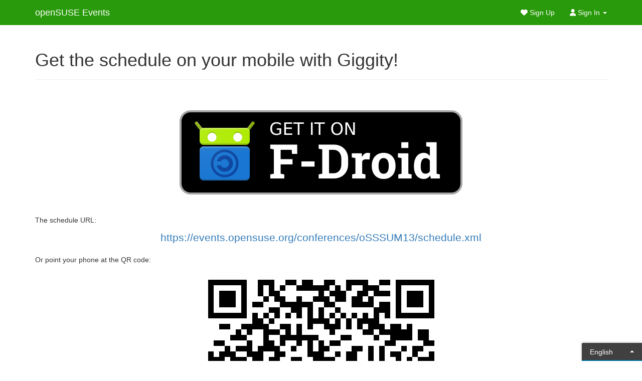

--- FILE ---
content_type: text/html; charset=utf-8
request_url: https://events.opensuse.org/conferences/oSSSUM13/schedule/app
body_size: 5283
content:
<html xmlns='http://www.w3.org/1999/html'>
<head>
<meta charset='utf-8'>
<meta content='width=device-width, initial-scale=1, maximum-scale=1' name='viewport'>
<title>openSUSE Events</title>
<meta content='' name='description'>
<meta content='' name='author'>
<link rel="stylesheet" href="/assets/application-8ef319ca33243db8e6c9fcc94a085ebdb1387a0c6a67a1b0d55bba4fd403b619.css" media="all" />
<script src="/assets/application-3d43bcfd88eb9f80ad3ca9e9bea0b60888dac38e560a28bdf7177274d9cad82a.js"></script>
<meta name="csrf-param" content="authenticity_token" />
<meta name="csrf-token" content="RPP1XkTFGH-2DBjx7RZbJS1G1WdI0idrLwXBJJ_V4TIBQkqS-BO7r1jn2LXZE2j8LlDH3cxJkleaN4xM1AfEZA" />

<script>
  window.liveSettings = {
    api_key: "cf866a61277842b39c897c5a0b5ec075",
    picker: "bottom-right",
    detectlang: true,
    autocollect: true
  };
</script>
<script src="//cdn.transifex.com/live.js"></script>

</head>
<body class='conference-oSSSUM13'>
<div class='navbar navbar-default navbar-fixed-top nav-osem' role='navigation'>
<div class='container'>
<div class='navbar-header'>
<button class='navbar-toggle' data-target='#main-nav' data-toggle='collapse' type='button'>
<span class='sr-only'>
Toggle navigation
</span>
<span class='icon-bar'></span>
<span class='icon-bar'></span>
<span class='icon-bar'></span>
</button>
<a class="navbar-brand" title="Open Source Event Manager" href="/">openSUSE Events</a>
</div>
<div class='collapse navbar-collapse' id='main-nav'>
<ul class='nav navbar-nav navbar-right'>
<li class=''>
<a href="/users/ichain_registration/ichain_sign_up"><span class='fa-solid fa-heart'></span>
Sign Up
</a></li>
<li class='dropdown visible-desktop'>
<a class='dropdown-toggle' data-toggle='dropdown' href='#'>
<span class='fa-solid fa-user'></span>
Sign In
<span class='caret'></span>
</a>
<div class='dropdown-menu'>
<form action="https://events.opensuse.org/ICSLogin/" accept-charset="UTF-8" method="post"><input type="hidden" name="authenticity_token" value="rfUL3QyvT2zl5smMzEgpqFOXzE3Y0Zan_UmdurH6dtM2xUgL54FokxiAzHE3J36CZljBJ3db178HQ7evC5up2w" autocomplete="off" /><input type="text" name="username" id="user_ichain_email_dd" class="form-control" placeholder="Username" />
<input type="password" name="password" id="user_ichain_password_dd" class="form-control" placeholder="Password" />
<button class='btn btn-success btn-block'>Sign in</button>
</form></div>
</li>
</ul>
</div>
</div>
</div>

<div id='messages'>
<div class='container'>
<noscript>
<style>
  #content {
    display: none;
  }
</style>
<h2>
JavaScript is not enabled
</h2>
<p>
OSEM requires JavaScript to be enabled to function. Please turn on JavaScript in your browser's settings and reload the page to continue.
</p>
</noscript>

</div>
</div>
<div id='content'>
<div class='container'>
<div class='page-header'>
<h1>
Get the schedule on your mobile with Giggity!
</h1>
</div>
<a href="https://f-droid.org/packages/net.gaast.giggity"><img alt='Get it on F-Droid' class='img-responsive center-block' src='https://fdroid.gitlab.io/artwork/badge/get-it-on.png'>
</a><p>
The schedule URL:
</p>
<p class='lead text-center'>
<a href="https://events.opensuse.org/conferences/oSSSUM13/schedule.xml">https://events.opensuse.org/conferences/oSSSUM13/schedule.xml
</a></p>
<p>
Or point your phone at the QR code:
</p>
<div class='img-responsive text-center'>
<?xml version="1.0" standalone="yes"?><svg version="1.1" xmlns="http://www.w3.org/2000/svg" xmlns:xlink="http://www.w3.org/1999/xlink" xmlns:ev="http://www.w3.org/2001/xml-events" width="491" height="491" shape-rendering="crispEdges"><rect width="11" height="11" x="20" y="20" fill="#000"/><rect width="11" height="11" x="31" y="20" fill="#000"/><rect width="11" height="11" x="42" y="20" fill="#000"/><rect width="11" height="11" x="53" y="20" fill="#000"/><rect width="11" height="11" x="64" y="20" fill="#000"/><rect width="11" height="11" x="75" y="20" fill="#000"/><rect width="11" height="11" x="86" y="20" fill="#000"/><rect width="11" height="11" x="119" y="20" fill="#000"/><rect width="11" height="11" x="130" y="20" fill="#000"/><rect width="11" height="11" x="141" y="20" fill="#000"/><rect width="11" height="11" x="174" y="20" fill="#000"/><rect width="11" height="11" x="185" y="20" fill="#000"/><rect width="11" height="11" x="207" y="20" fill="#000"/><rect width="11" height="11" x="218" y="20" fill="#000"/><rect width="11" height="11" x="251" y="20" fill="#000"/><rect width="11" height="11" x="262" y="20" fill="#000"/><rect width="11" height="11" x="295" y="20" fill="#000"/><rect width="11" height="11" x="306" y="20" fill="#000"/><rect width="11" height="11" x="317" y="20" fill="#000"/><rect width="11" height="11" x="328" y="20" fill="#000"/><rect width="11" height="11" x="361" y="20" fill="#000"/><rect width="11" height="11" x="372" y="20" fill="#000"/><rect width="11" height="11" x="394" y="20" fill="#000"/><rect width="11" height="11" x="405" y="20" fill="#000"/><rect width="11" height="11" x="416" y="20" fill="#000"/><rect width="11" height="11" x="427" y="20" fill="#000"/><rect width="11" height="11" x="438" y="20" fill="#000"/><rect width="11" height="11" x="449" y="20" fill="#000"/><rect width="11" height="11" x="460" y="20" fill="#000"/><rect width="11" height="11" x="20" y="31" fill="#000"/><rect width="11" height="11" x="86" y="31" fill="#000"/><rect width="11" height="11" x="119" y="31" fill="#000"/><rect width="11" height="11" x="141" y="31" fill="#000"/><rect width="11" height="11" x="163" y="31" fill="#000"/><rect width="11" height="11" x="196" y="31" fill="#000"/><rect width="11" height="11" x="207" y="31" fill="#000"/><rect width="11" height="11" x="218" y="31" fill="#000"/><rect width="11" height="11" x="229" y="31" fill="#000"/><rect width="11" height="11" x="240" y="31" fill="#000"/><rect width="11" height="11" x="251" y="31" fill="#000"/><rect width="11" height="11" x="273" y="31" fill="#000"/><rect width="11" height="11" x="295" y="31" fill="#000"/><rect width="11" height="11" x="328" y="31" fill="#000"/><rect width="11" height="11" x="339" y="31" fill="#000"/><rect width="11" height="11" x="350" y="31" fill="#000"/><rect width="11" height="11" x="394" y="31" fill="#000"/><rect width="11" height="11" x="460" y="31" fill="#000"/><rect width="11" height="11" x="20" y="42" fill="#000"/><rect width="11" height="11" x="42" y="42" fill="#000"/><rect width="11" height="11" x="53" y="42" fill="#000"/><rect width="11" height="11" x="64" y="42" fill="#000"/><rect width="11" height="11" x="86" y="42" fill="#000"/><rect width="11" height="11" x="119" y="42" fill="#000"/><rect width="11" height="11" x="141" y="42" fill="#000"/><rect width="11" height="11" x="152" y="42" fill="#000"/><rect width="11" height="11" x="240" y="42" fill="#000"/><rect width="11" height="11" x="262" y="42" fill="#000"/><rect width="11" height="11" x="273" y="42" fill="#000"/><rect width="11" height="11" x="284" y="42" fill="#000"/><rect width="11" height="11" x="317" y="42" fill="#000"/><rect width="11" height="11" x="328" y="42" fill="#000"/><rect width="11" height="11" x="350" y="42" fill="#000"/><rect width="11" height="11" x="361" y="42" fill="#000"/><rect width="11" height="11" x="372" y="42" fill="#000"/><rect width="11" height="11" x="394" y="42" fill="#000"/><rect width="11" height="11" x="416" y="42" fill="#000"/><rect width="11" height="11" x="427" y="42" fill="#000"/><rect width="11" height="11" x="438" y="42" fill="#000"/><rect width="11" height="11" x="460" y="42" fill="#000"/><rect width="11" height="11" x="20" y="53" fill="#000"/><rect width="11" height="11" x="42" y="53" fill="#000"/><rect width="11" height="11" x="53" y="53" fill="#000"/><rect width="11" height="11" x="64" y="53" fill="#000"/><rect width="11" height="11" x="86" y="53" fill="#000"/><rect width="11" height="11" x="130" y="53" fill="#000"/><rect width="11" height="11" x="152" y="53" fill="#000"/><rect width="11" height="11" x="163" y="53" fill="#000"/><rect width="11" height="11" x="196" y="53" fill="#000"/><rect width="11" height="11" x="229" y="53" fill="#000"/><rect width="11" height="11" x="240" y="53" fill="#000"/><rect width="11" height="11" x="251" y="53" fill="#000"/><rect width="11" height="11" x="273" y="53" fill="#000"/><rect width="11" height="11" x="284" y="53" fill="#000"/><rect width="11" height="11" x="306" y="53" fill="#000"/><rect width="11" height="11" x="317" y="53" fill="#000"/><rect width="11" height="11" x="339" y="53" fill="#000"/><rect width="11" height="11" x="394" y="53" fill="#000"/><rect width="11" height="11" x="416" y="53" fill="#000"/><rect width="11" height="11" x="427" y="53" fill="#000"/><rect width="11" height="11" x="438" y="53" fill="#000"/><rect width="11" height="11" x="460" y="53" fill="#000"/><rect width="11" height="11" x="20" y="64" fill="#000"/><rect width="11" height="11" x="42" y="64" fill="#000"/><rect width="11" height="11" x="53" y="64" fill="#000"/><rect width="11" height="11" x="64" y="64" fill="#000"/><rect width="11" height="11" x="86" y="64" fill="#000"/><rect width="11" height="11" x="108" y="64" fill="#000"/><rect width="11" height="11" x="119" y="64" fill="#000"/><rect width="11" height="11" x="163" y="64" fill="#000"/><rect width="11" height="11" x="174" y="64" fill="#000"/><rect width="11" height="11" x="185" y="64" fill="#000"/><rect width="11" height="11" x="196" y="64" fill="#000"/><rect width="11" height="11" x="207" y="64" fill="#000"/><rect width="11" height="11" x="218" y="64" fill="#000"/><rect width="11" height="11" x="251" y="64" fill="#000"/><rect width="11" height="11" x="262" y="64" fill="#000"/><rect width="11" height="11" x="306" y="64" fill="#000"/><rect width="11" height="11" x="317" y="64" fill="#000"/><rect width="11" height="11" x="328" y="64" fill="#000"/><rect width="11" height="11" x="339" y="64" fill="#000"/><rect width="11" height="11" x="361" y="64" fill="#000"/><rect width="11" height="11" x="372" y="64" fill="#000"/><rect width="11" height="11" x="394" y="64" fill="#000"/><rect width="11" height="11" x="416" y="64" fill="#000"/><rect width="11" height="11" x="427" y="64" fill="#000"/><rect width="11" height="11" x="438" y="64" fill="#000"/><rect width="11" height="11" x="460" y="64" fill="#000"/><rect width="11" height="11" x="20" y="75" fill="#000"/><rect width="11" height="11" x="86" y="75" fill="#000"/><rect width="11" height="11" x="141" y="75" fill="#000"/><rect width="11" height="11" x="152" y="75" fill="#000"/><rect width="11" height="11" x="185" y="75" fill="#000"/><rect width="11" height="11" x="196" y="75" fill="#000"/><rect width="11" height="11" x="218" y="75" fill="#000"/><rect width="11" height="11" x="240" y="75" fill="#000"/><rect width="11" height="11" x="273" y="75" fill="#000"/><rect width="11" height="11" x="350" y="75" fill="#000"/><rect width="11" height="11" x="361" y="75" fill="#000"/><rect width="11" height="11" x="372" y="75" fill="#000"/><rect width="11" height="11" x="394" y="75" fill="#000"/><rect width="11" height="11" x="460" y="75" fill="#000"/><rect width="11" height="11" x="20" y="86" fill="#000"/><rect width="11" height="11" x="31" y="86" fill="#000"/><rect width="11" height="11" x="42" y="86" fill="#000"/><rect width="11" height="11" x="53" y="86" fill="#000"/><rect width="11" height="11" x="64" y="86" fill="#000"/><rect width="11" height="11" x="75" y="86" fill="#000"/><rect width="11" height="11" x="86" y="86" fill="#000"/><rect width="11" height="11" x="108" y="86" fill="#000"/><rect width="11" height="11" x="130" y="86" fill="#000"/><rect width="11" height="11" x="152" y="86" fill="#000"/><rect width="11" height="11" x="174" y="86" fill="#000"/><rect width="11" height="11" x="196" y="86" fill="#000"/><rect width="11" height="11" x="218" y="86" fill="#000"/><rect width="11" height="11" x="240" y="86" fill="#000"/><rect width="11" height="11" x="262" y="86" fill="#000"/><rect width="11" height="11" x="284" y="86" fill="#000"/><rect width="11" height="11" x="306" y="86" fill="#000"/><rect width="11" height="11" x="328" y="86" fill="#000"/><rect width="11" height="11" x="350" y="86" fill="#000"/><rect width="11" height="11" x="372" y="86" fill="#000"/><rect width="11" height="11" x="394" y="86" fill="#000"/><rect width="11" height="11" x="405" y="86" fill="#000"/><rect width="11" height="11" x="416" y="86" fill="#000"/><rect width="11" height="11" x="427" y="86" fill="#000"/><rect width="11" height="11" x="438" y="86" fill="#000"/><rect width="11" height="11" x="449" y="86" fill="#000"/><rect width="11" height="11" x="460" y="86" fill="#000"/><rect width="11" height="11" x="108" y="97" fill="#000"/><rect width="11" height="11" x="119" y="97" fill="#000"/><rect width="11" height="11" x="141" y="97" fill="#000"/><rect width="11" height="11" x="218" y="97" fill="#000"/><rect width="11" height="11" x="229" y="97" fill="#000"/><rect width="11" height="11" x="240" y="97" fill="#000"/><rect width="11" height="11" x="251" y="97" fill="#000"/><rect width="11" height="11" x="273" y="97" fill="#000"/><rect width="11" height="11" x="295" y="97" fill="#000"/><rect width="11" height="11" x="317" y="97" fill="#000"/><rect width="11" height="11" x="328" y="97" fill="#000"/><rect width="11" height="11" x="339" y="97" fill="#000"/><rect width="11" height="11" x="350" y="97" fill="#000"/><rect width="11" height="11" x="42" y="108" fill="#000"/><rect width="11" height="11" x="53" y="108" fill="#000"/><rect width="11" height="11" x="86" y="108" fill="#000"/><rect width="11" height="11" x="97" y="108" fill="#000"/><rect width="11" height="11" x="108" y="108" fill="#000"/><rect width="11" height="11" x="119" y="108" fill="#000"/><rect width="11" height="11" x="130" y="108" fill="#000"/><rect width="11" height="11" x="163" y="108" fill="#000"/><rect width="11" height="11" x="174" y="108" fill="#000"/><rect width="11" height="11" x="196" y="108" fill="#000"/><rect width="11" height="11" x="218" y="108" fill="#000"/><rect width="11" height="11" x="251" y="108" fill="#000"/><rect width="11" height="11" x="262" y="108" fill="#000"/><rect width="11" height="11" x="273" y="108" fill="#000"/><rect width="11" height="11" x="295" y="108" fill="#000"/><rect width="11" height="11" x="317" y="108" fill="#000"/><rect width="11" height="11" x="339" y="108" fill="#000"/><rect width="11" height="11" x="350" y="108" fill="#000"/><rect width="11" height="11" x="361" y="108" fill="#000"/><rect width="11" height="11" x="383" y="108" fill="#000"/><rect width="11" height="11" x="394" y="108" fill="#000"/><rect width="11" height="11" x="416" y="108" fill="#000"/><rect width="11" height="11" x="75" y="119" fill="#000"/><rect width="11" height="11" x="97" y="119" fill="#000"/><rect width="11" height="11" x="130" y="119" fill="#000"/><rect width="11" height="11" x="141" y="119" fill="#000"/><rect width="11" height="11" x="152" y="119" fill="#000"/><rect width="11" height="11" x="174" y="119" fill="#000"/><rect width="11" height="11" x="196" y="119" fill="#000"/><rect width="11" height="11" x="262" y="119" fill="#000"/><rect width="11" height="11" x="328" y="119" fill="#000"/><rect width="11" height="11" x="339" y="119" fill="#000"/><rect width="11" height="11" x="361" y="119" fill="#000"/><rect width="11" height="11" x="372" y="119" fill="#000"/><rect width="11" height="11" x="383" y="119" fill="#000"/><rect width="11" height="11" x="394" y="119" fill="#000"/><rect width="11" height="11" x="405" y="119" fill="#000"/><rect width="11" height="11" x="416" y="119" fill="#000"/><rect width="11" height="11" x="438" y="119" fill="#000"/><rect width="11" height="11" x="449" y="119" fill="#000"/><rect width="11" height="11" x="64" y="130" fill="#000"/><rect width="11" height="11" x="75" y="130" fill="#000"/><rect width="11" height="11" x="86" y="130" fill="#000"/><rect width="11" height="11" x="130" y="130" fill="#000"/><rect width="11" height="11" x="163" y="130" fill="#000"/><rect width="11" height="11" x="174" y="130" fill="#000"/><rect width="11" height="11" x="185" y="130" fill="#000"/><rect width="11" height="11" x="196" y="130" fill="#000"/><rect width="11" height="11" x="207" y="130" fill="#000"/><rect width="11" height="11" x="218" y="130" fill="#000"/><rect width="11" height="11" x="229" y="130" fill="#000"/><rect width="11" height="11" x="284" y="130" fill="#000"/><rect width="11" height="11" x="295" y="130" fill="#000"/><rect width="11" height="11" x="350" y="130" fill="#000"/><rect width="11" height="11" x="383" y="130" fill="#000"/><rect width="11" height="11" x="394" y="130" fill="#000"/><rect width="11" height="11" x="405" y="130" fill="#000"/><rect width="11" height="11" x="416" y="130" fill="#000"/><rect width="11" height="11" x="438" y="130" fill="#000"/><rect width="11" height="11" x="449" y="130" fill="#000"/><rect width="11" height="11" x="31" y="141" fill="#000"/><rect width="11" height="11" x="42" y="141" fill="#000"/><rect width="11" height="11" x="97" y="141" fill="#000"/><rect width="11" height="11" x="130" y="141" fill="#000"/><rect width="11" height="11" x="141" y="141" fill="#000"/><rect width="11" height="11" x="163" y="141" fill="#000"/><rect width="11" height="11" x="196" y="141" fill="#000"/><rect width="11" height="11" x="218" y="141" fill="#000"/><rect width="11" height="11" x="240" y="141" fill="#000"/><rect width="11" height="11" x="262" y="141" fill="#000"/><rect width="11" height="11" x="273" y="141" fill="#000"/><rect width="11" height="11" x="372" y="141" fill="#000"/><rect width="11" height="11" x="383" y="141" fill="#000"/><rect width="11" height="11" x="449" y="141" fill="#000"/><rect width="11" height="11" x="460" y="141" fill="#000"/><rect width="11" height="11" x="53" y="152" fill="#000"/><rect width="11" height="11" x="75" y="152" fill="#000"/><rect width="11" height="11" x="86" y="152" fill="#000"/><rect width="11" height="11" x="97" y="152" fill="#000"/><rect width="11" height="11" x="119" y="152" fill="#000"/><rect width="11" height="11" x="130" y="152" fill="#000"/><rect width="11" height="11" x="141" y="152" fill="#000"/><rect width="11" height="11" x="152" y="152" fill="#000"/><rect width="11" height="11" x="185" y="152" fill="#000"/><rect width="11" height="11" x="218" y="152" fill="#000"/><rect width="11" height="11" x="240" y="152" fill="#000"/><rect width="11" height="11" x="251" y="152" fill="#000"/><rect width="11" height="11" x="306" y="152" fill="#000"/><rect width="11" height="11" x="317" y="152" fill="#000"/><rect width="11" height="11" x="339" y="152" fill="#000"/><rect width="11" height="11" x="361" y="152" fill="#000"/><rect width="11" height="11" x="405" y="152" fill="#000"/><rect width="11" height="11" x="427" y="152" fill="#000"/><rect width="11" height="11" x="438" y="152" fill="#000"/><rect width="11" height="11" x="20" y="163" fill="#000"/><rect width="11" height="11" x="42" y="163" fill="#000"/><rect width="11" height="11" x="53" y="163" fill="#000"/><rect width="11" height="11" x="64" y="163" fill="#000"/><rect width="11" height="11" x="97" y="163" fill="#000"/><rect width="11" height="11" x="108" y="163" fill="#000"/><rect width="11" height="11" x="119" y="163" fill="#000"/><rect width="11" height="11" x="152" y="163" fill="#000"/><rect width="11" height="11" x="163" y="163" fill="#000"/><rect width="11" height="11" x="218" y="163" fill="#000"/><rect width="11" height="11" x="229" y="163" fill="#000"/><rect width="11" height="11" x="240" y="163" fill="#000"/><rect width="11" height="11" x="273" y="163" fill="#000"/><rect width="11" height="11" x="295" y="163" fill="#000"/><rect width="11" height="11" x="306" y="163" fill="#000"/><rect width="11" height="11" x="339" y="163" fill="#000"/><rect width="11" height="11" x="361" y="163" fill="#000"/><rect width="11" height="11" x="383" y="163" fill="#000"/><rect width="11" height="11" x="394" y="163" fill="#000"/><rect width="11" height="11" x="427" y="163" fill="#000"/><rect width="11" height="11" x="460" y="163" fill="#000"/><rect width="11" height="11" x="20" y="174" fill="#000"/><rect width="11" height="11" x="31" y="174" fill="#000"/><rect width="11" height="11" x="42" y="174" fill="#000"/><rect width="11" height="11" x="64" y="174" fill="#000"/><rect width="11" height="11" x="75" y="174" fill="#000"/><rect width="11" height="11" x="86" y="174" fill="#000"/><rect width="11" height="11" x="108" y="174" fill="#000"/><rect width="11" height="11" x="119" y="174" fill="#000"/><rect width="11" height="11" x="141" y="174" fill="#000"/><rect width="11" height="11" x="152" y="174" fill="#000"/><rect width="11" height="11" x="185" y="174" fill="#000"/><rect width="11" height="11" x="196" y="174" fill="#000"/><rect width="11" height="11" x="229" y="174" fill="#000"/><rect width="11" height="11" x="240" y="174" fill="#000"/><rect width="11" height="11" x="251" y="174" fill="#000"/><rect width="11" height="11" x="262" y="174" fill="#000"/><rect width="11" height="11" x="295" y="174" fill="#000"/><rect width="11" height="11" x="306" y="174" fill="#000"/><rect width="11" height="11" x="339" y="174" fill="#000"/><rect width="11" height="11" x="361" y="174" fill="#000"/><rect width="11" height="11" x="394" y="174" fill="#000"/><rect width="11" height="11" x="416" y="174" fill="#000"/><rect width="11" height="11" x="438" y="174" fill="#000"/><rect width="11" height="11" x="449" y="174" fill="#000"/><rect width="11" height="11" x="460" y="174" fill="#000"/><rect width="11" height="11" x="64" y="185" fill="#000"/><rect width="11" height="11" x="97" y="185" fill="#000"/><rect width="11" height="11" x="119" y="185" fill="#000"/><rect width="11" height="11" x="130" y="185" fill="#000"/><rect width="11" height="11" x="141" y="185" fill="#000"/><rect width="11" height="11" x="152" y="185" fill="#000"/><rect width="11" height="11" x="251" y="185" fill="#000"/><rect width="11" height="11" x="273" y="185" fill="#000"/><rect width="11" height="11" x="284" y="185" fill="#000"/><rect width="11" height="11" x="306" y="185" fill="#000"/><rect width="11" height="11" x="317" y="185" fill="#000"/><rect width="11" height="11" x="328" y="185" fill="#000"/><rect width="11" height="11" x="394" y="185" fill="#000"/><rect width="11" height="11" x="405" y="185" fill="#000"/><rect width="11" height="11" x="427" y="185" fill="#000"/><rect width="11" height="11" x="460" y="185" fill="#000"/><rect width="11" height="11" x="20" y="196" fill="#000"/><rect width="11" height="11" x="53" y="196" fill="#000"/><rect width="11" height="11" x="64" y="196" fill="#000"/><rect width="11" height="11" x="86" y="196" fill="#000"/><rect width="11" height="11" x="130" y="196" fill="#000"/><rect width="11" height="11" x="141" y="196" fill="#000"/><rect width="11" height="11" x="152" y="196" fill="#000"/><rect width="11" height="11" x="240" y="196" fill="#000"/><rect width="11" height="11" x="273" y="196" fill="#000"/><rect width="11" height="11" x="328" y="196" fill="#000"/><rect width="11" height="11" x="361" y="196" fill="#000"/><rect width="11" height="11" x="372" y="196" fill="#000"/><rect width="11" height="11" x="416" y="196" fill="#000"/><rect width="11" height="11" x="427" y="196" fill="#000"/><rect width="11" height="11" x="449" y="196" fill="#000"/><rect width="11" height="11" x="460" y="196" fill="#000"/><rect width="11" height="11" x="31" y="207" fill="#000"/><rect width="11" height="11" x="53" y="207" fill="#000"/><rect width="11" height="11" x="75" y="207" fill="#000"/><rect width="11" height="11" x="119" y="207" fill="#000"/><rect width="11" height="11" x="141" y="207" fill="#000"/><rect width="11" height="11" x="174" y="207" fill="#000"/><rect width="11" height="11" x="196" y="207" fill="#000"/><rect width="11" height="11" x="207" y="207" fill="#000"/><rect width="11" height="11" x="251" y="207" fill="#000"/><rect width="11" height="11" x="262" y="207" fill="#000"/><rect width="11" height="11" x="295" y="207" fill="#000"/><rect width="11" height="11" x="306" y="207" fill="#000"/><rect width="11" height="11" x="372" y="207" fill="#000"/><rect width="11" height="11" x="383" y="207" fill="#000"/><rect width="11" height="11" x="405" y="207" fill="#000"/><rect width="11" height="11" x="438" y="207" fill="#000"/><rect width="11" height="11" x="31" y="218" fill="#000"/><rect width="11" height="11" x="64" y="218" fill="#000"/><rect width="11" height="11" x="75" y="218" fill="#000"/><rect width="11" height="11" x="86" y="218" fill="#000"/><rect width="11" height="11" x="119" y="218" fill="#000"/><rect width="11" height="11" x="141" y="218" fill="#000"/><rect width="11" height="11" x="152" y="218" fill="#000"/><rect width="11" height="11" x="196" y="218" fill="#000"/><rect width="11" height="11" x="229" y="218" fill="#000"/><rect width="11" height="11" x="240" y="218" fill="#000"/><rect width="11" height="11" x="273" y="218" fill="#000"/><rect width="11" height="11" x="306" y="218" fill="#000"/><rect width="11" height="11" x="317" y="218" fill="#000"/><rect width="11" height="11" x="328" y="218" fill="#000"/><rect width="11" height="11" x="372" y="218" fill="#000"/><rect width="11" height="11" x="383" y="218" fill="#000"/><rect width="11" height="11" x="416" y="218" fill="#000"/><rect width="11" height="11" x="438" y="218" fill="#000"/><rect width="11" height="11" x="64" y="229" fill="#000"/><rect width="11" height="11" x="75" y="229" fill="#000"/><rect width="11" height="11" x="141" y="229" fill="#000"/><rect width="11" height="11" x="152" y="229" fill="#000"/><rect width="11" height="11" x="196" y="229" fill="#000"/><rect width="11" height="11" x="262" y="229" fill="#000"/><rect width="11" height="11" x="273" y="229" fill="#000"/><rect width="11" height="11" x="317" y="229" fill="#000"/><rect width="11" height="11" x="339" y="229" fill="#000"/><rect width="11" height="11" x="361" y="229" fill="#000"/><rect width="11" height="11" x="372" y="229" fill="#000"/><rect width="11" height="11" x="383" y="229" fill="#000"/><rect width="11" height="11" x="394" y="229" fill="#000"/><rect width="11" height="11" x="405" y="229" fill="#000"/><rect width="11" height="11" x="427" y="229" fill="#000"/><rect width="11" height="11" x="438" y="229" fill="#000"/><rect width="11" height="11" x="460" y="229" fill="#000"/><rect width="11" height="11" x="20" y="240" fill="#000"/><rect width="11" height="11" x="31" y="240" fill="#000"/><rect width="11" height="11" x="64" y="240" fill="#000"/><rect width="11" height="11" x="86" y="240" fill="#000"/><rect width="11" height="11" x="97" y="240" fill="#000"/><rect width="11" height="11" x="108" y="240" fill="#000"/><rect width="11" height="11" x="119" y="240" fill="#000"/><rect width="11" height="11" x="141" y="240" fill="#000"/><rect width="11" height="11" x="185" y="240" fill="#000"/><rect width="11" height="11" x="196" y="240" fill="#000"/><rect width="11" height="11" x="207" y="240" fill="#000"/><rect width="11" height="11" x="229" y="240" fill="#000"/><rect width="11" height="11" x="240" y="240" fill="#000"/><rect width="11" height="11" x="251" y="240" fill="#000"/><rect width="11" height="11" x="262" y="240" fill="#000"/><rect width="11" height="11" x="273" y="240" fill="#000"/><rect width="11" height="11" x="284" y="240" fill="#000"/><rect width="11" height="11" x="328" y="240" fill="#000"/><rect width="11" height="11" x="339" y="240" fill="#000"/><rect width="11" height="11" x="350" y="240" fill="#000"/><rect width="11" height="11" x="361" y="240" fill="#000"/><rect width="11" height="11" x="383" y="240" fill="#000"/><rect width="11" height="11" x="394" y="240" fill="#000"/><rect width="11" height="11" x="416" y="240" fill="#000"/><rect width="11" height="11" x="427" y="240" fill="#000"/><rect width="11" height="11" x="438" y="240" fill="#000"/><rect width="11" height="11" x="449" y="240" fill="#000"/><rect width="11" height="11" x="20" y="251" fill="#000"/><rect width="11" height="11" x="42" y="251" fill="#000"/><rect width="11" height="11" x="64" y="251" fill="#000"/><rect width="11" height="11" x="119" y="251" fill="#000"/><rect width="11" height="11" x="130" y="251" fill="#000"/><rect width="11" height="11" x="141" y="251" fill="#000"/><rect width="11" height="11" x="174" y="251" fill="#000"/><rect width="11" height="11" x="185" y="251" fill="#000"/><rect width="11" height="11" x="196" y="251" fill="#000"/><rect width="11" height="11" x="262" y="251" fill="#000"/><rect width="11" height="11" x="295" y="251" fill="#000"/><rect width="11" height="11" x="361" y="251" fill="#000"/><rect width="11" height="11" x="372" y="251" fill="#000"/><rect width="11" height="11" x="394" y="251" fill="#000"/><rect width="11" height="11" x="416" y="251" fill="#000"/><rect width="11" height="11" x="427" y="251" fill="#000"/><rect width="11" height="11" x="438" y="251" fill="#000"/><rect width="11" height="11" x="449" y="251" fill="#000"/><rect width="11" height="11" x="460" y="251" fill="#000"/><rect width="11" height="11" x="20" y="262" fill="#000"/><rect width="11" height="11" x="31" y="262" fill="#000"/><rect width="11" height="11" x="42" y="262" fill="#000"/><rect width="11" height="11" x="53" y="262" fill="#000"/><rect width="11" height="11" x="64" y="262" fill="#000"/><rect width="11" height="11" x="75" y="262" fill="#000"/><rect width="11" height="11" x="86" y="262" fill="#000"/><rect width="11" height="11" x="152" y="262" fill="#000"/><rect width="11" height="11" x="163" y="262" fill="#000"/><rect width="11" height="11" x="174" y="262" fill="#000"/><rect width="11" height="11" x="196" y="262" fill="#000"/><rect width="11" height="11" x="240" y="262" fill="#000"/><rect width="11" height="11" x="262" y="262" fill="#000"/><rect width="11" height="11" x="306" y="262" fill="#000"/><rect width="11" height="11" x="328" y="262" fill="#000"/><rect width="11" height="11" x="350" y="262" fill="#000"/><rect width="11" height="11" x="383" y="262" fill="#000"/><rect width="11" height="11" x="416" y="262" fill="#000"/><rect width="11" height="11" x="427" y="262" fill="#000"/><rect width="11" height="11" x="438" y="262" fill="#000"/><rect width="11" height="11" x="449" y="262" fill="#000"/><rect width="11" height="11" x="31" y="273" fill="#000"/><rect width="11" height="11" x="42" y="273" fill="#000"/><rect width="11" height="11" x="97" y="273" fill="#000"/><rect width="11" height="11" x="108" y="273" fill="#000"/><rect width="11" height="11" x="130" y="273" fill="#000"/><rect width="11" height="11" x="141" y="273" fill="#000"/><rect width="11" height="11" x="152" y="273" fill="#000"/><rect width="11" height="11" x="185" y="273" fill="#000"/><rect width="11" height="11" x="196" y="273" fill="#000"/><rect width="11" height="11" x="218" y="273" fill="#000"/><rect width="11" height="11" x="229" y="273" fill="#000"/><rect width="11" height="11" x="240" y="273" fill="#000"/><rect width="11" height="11" x="251" y="273" fill="#000"/><rect width="11" height="11" x="262" y="273" fill="#000"/><rect width="11" height="11" x="273" y="273" fill="#000"/><rect width="11" height="11" x="306" y="273" fill="#000"/><rect width="11" height="11" x="317" y="273" fill="#000"/><rect width="11" height="11" x="383" y="273" fill="#000"/><rect width="11" height="11" x="394" y="273" fill="#000"/><rect width="11" height="11" x="427" y="273" fill="#000"/><rect width="11" height="11" x="449" y="273" fill="#000"/><rect width="11" height="11" x="460" y="273" fill="#000"/><rect width="11" height="11" x="20" y="284" fill="#000"/><rect width="11" height="11" x="31" y="284" fill="#000"/><rect width="11" height="11" x="42" y="284" fill="#000"/><rect width="11" height="11" x="53" y="284" fill="#000"/><rect width="11" height="11" x="86" y="284" fill="#000"/><rect width="11" height="11" x="97" y="284" fill="#000"/><rect width="11" height="11" x="108" y="284" fill="#000"/><rect width="11" height="11" x="130" y="284" fill="#000"/><rect width="11" height="11" x="141" y="284" fill="#000"/><rect width="11" height="11" x="152" y="284" fill="#000"/><rect width="11" height="11" x="174" y="284" fill="#000"/><rect width="11" height="11" x="185" y="284" fill="#000"/><rect width="11" height="11" x="196" y="284" fill="#000"/><rect width="11" height="11" x="229" y="284" fill="#000"/><rect width="11" height="11" x="262" y="284" fill="#000"/><rect width="11" height="11" x="284" y="284" fill="#000"/><rect width="11" height="11" x="306" y="284" fill="#000"/><rect width="11" height="11" x="317" y="284" fill="#000"/><rect width="11" height="11" x="328" y="284" fill="#000"/><rect width="11" height="11" x="339" y="284" fill="#000"/><rect width="11" height="11" x="405" y="284" fill="#000"/><rect width="11" height="11" x="427" y="284" fill="#000"/><rect width="11" height="11" x="438" y="284" fill="#000"/><rect width="11" height="11" x="449" y="284" fill="#000"/><rect width="11" height="11" x="460" y="284" fill="#000"/><rect width="11" height="11" x="31" y="295" fill="#000"/><rect width="11" height="11" x="75" y="295" fill="#000"/><rect width="11" height="11" x="97" y="295" fill="#000"/><rect width="11" height="11" x="108" y="295" fill="#000"/><rect width="11" height="11" x="141" y="295" fill="#000"/><rect width="11" height="11" x="185" y="295" fill="#000"/><rect width="11" height="11" x="196" y="295" fill="#000"/><rect width="11" height="11" x="229" y="295" fill="#000"/><rect width="11" height="11" x="262" y="295" fill="#000"/><rect width="11" height="11" x="317" y="295" fill="#000"/><rect width="11" height="11" x="328" y="295" fill="#000"/><rect width="11" height="11" x="361" y="295" fill="#000"/><rect width="11" height="11" x="372" y="295" fill="#000"/><rect width="11" height="11" x="394" y="295" fill="#000"/><rect width="11" height="11" x="427" y="295" fill="#000"/><rect width="11" height="11" x="438" y="295" fill="#000"/><rect width="11" height="11" x="449" y="295" fill="#000"/><rect width="11" height="11" x="31" y="306" fill="#000"/><rect width="11" height="11" x="64" y="306" fill="#000"/><rect width="11" height="11" x="86" y="306" fill="#000"/><rect width="11" height="11" x="108" y="306" fill="#000"/><rect width="11" height="11" x="119" y="306" fill="#000"/><rect width="11" height="11" x="152" y="306" fill="#000"/><rect width="11" height="11" x="163" y="306" fill="#000"/><rect width="11" height="11" x="196" y="306" fill="#000"/><rect width="11" height="11" x="218" y="306" fill="#000"/><rect width="11" height="11" x="295" y="306" fill="#000"/><rect width="11" height="11" x="306" y="306" fill="#000"/><rect width="11" height="11" x="328" y="306" fill="#000"/><rect width="11" height="11" x="339" y="306" fill="#000"/><rect width="11" height="11" x="350" y="306" fill="#000"/><rect width="11" height="11" x="361" y="306" fill="#000"/><rect width="11" height="11" x="372" y="306" fill="#000"/><rect width="11" height="11" x="394" y="306" fill="#000"/><rect width="11" height="11" x="405" y="306" fill="#000"/><rect width="11" height="11" x="427" y="306" fill="#000"/><rect width="11" height="11" x="449" y="306" fill="#000"/><rect width="11" height="11" x="460" y="306" fill="#000"/><rect width="11" height="11" x="42" y="317" fill="#000"/><rect width="11" height="11" x="64" y="317" fill="#000"/><rect width="11" height="11" x="97" y="317" fill="#000"/><rect width="11" height="11" x="119" y="317" fill="#000"/><rect width="11" height="11" x="130" y="317" fill="#000"/><rect width="11" height="11" x="152" y="317" fill="#000"/><rect width="11" height="11" x="174" y="317" fill="#000"/><rect width="11" height="11" x="251" y="317" fill="#000"/><rect width="11" height="11" x="284" y="317" fill="#000"/><rect width="11" height="11" x="328" y="317" fill="#000"/><rect width="11" height="11" x="361" y="317" fill="#000"/><rect width="11" height="11" x="372" y="317" fill="#000"/><rect width="11" height="11" x="394" y="317" fill="#000"/><rect width="11" height="11" x="405" y="317" fill="#000"/><rect width="11" height="11" x="416" y="317" fill="#000"/><rect width="11" height="11" x="427" y="317" fill="#000"/><rect width="11" height="11" x="460" y="317" fill="#000"/><rect width="11" height="11" x="42" y="328" fill="#000"/><rect width="11" height="11" x="53" y="328" fill="#000"/><rect width="11" height="11" x="75" y="328" fill="#000"/><rect width="11" height="11" x="86" y="328" fill="#000"/><rect width="11" height="11" x="130" y="328" fill="#000"/><rect width="11" height="11" x="141" y="328" fill="#000"/><rect width="11" height="11" x="163" y="328" fill="#000"/><rect width="11" height="11" x="174" y="328" fill="#000"/><rect width="11" height="11" x="196" y="328" fill="#000"/><rect width="11" height="11" x="229" y="328" fill="#000"/><rect width="11" height="11" x="240" y="328" fill="#000"/><rect width="11" height="11" x="251" y="328" fill="#000"/><rect width="11" height="11" x="273" y="328" fill="#000"/><rect width="11" height="11" x="317" y="328" fill="#000"/><rect width="11" height="11" x="350" y="328" fill="#000"/><rect width="11" height="11" x="361" y="328" fill="#000"/><rect width="11" height="11" x="372" y="328" fill="#000"/><rect width="11" height="11" x="383" y="328" fill="#000"/><rect width="11" height="11" x="405" y="328" fill="#000"/><rect width="11" height="11" x="416" y="328" fill="#000"/><rect width="11" height="11" x="427" y="328" fill="#000"/><rect width="11" height="11" x="31" y="339" fill="#000"/><rect width="11" height="11" x="53" y="339" fill="#000"/><rect width="11" height="11" x="97" y="339" fill="#000"/><rect width="11" height="11" x="141" y="339" fill="#000"/><rect width="11" height="11" x="174" y="339" fill="#000"/><rect width="11" height="11" x="185" y="339" fill="#000"/><rect width="11" height="11" x="196" y="339" fill="#000"/><rect width="11" height="11" x="240" y="339" fill="#000"/><rect width="11" height="11" x="251" y="339" fill="#000"/><rect width="11" height="11" x="284" y="339" fill="#000"/><rect width="11" height="11" x="295" y="339" fill="#000"/><rect width="11" height="11" x="317" y="339" fill="#000"/><rect width="11" height="11" x="339" y="339" fill="#000"/><rect width="11" height="11" x="350" y="339" fill="#000"/><rect width="11" height="11" x="372" y="339" fill="#000"/><rect width="11" height="11" x="405" y="339" fill="#000"/><rect width="11" height="11" x="427" y="339" fill="#000"/><rect width="11" height="11" x="20" y="350" fill="#000"/><rect width="11" height="11" x="42" y="350" fill="#000"/><rect width="11" height="11" x="64" y="350" fill="#000"/><rect width="11" height="11" x="75" y="350" fill="#000"/><rect width="11" height="11" x="86" y="350" fill="#000"/><rect width="11" height="11" x="130" y="350" fill="#000"/><rect width="11" height="11" x="152" y="350" fill="#000"/><rect width="11" height="11" x="207" y="350" fill="#000"/><rect width="11" height="11" x="229" y="350" fill="#000"/><rect width="11" height="11" x="251" y="350" fill="#000"/><rect width="11" height="11" x="273" y="350" fill="#000"/><rect width="11" height="11" x="284" y="350" fill="#000"/><rect width="11" height="11" x="295" y="350" fill="#000"/><rect width="11" height="11" x="306" y="350" fill="#000"/><rect width="11" height="11" x="317" y="350" fill="#000"/><rect width="11" height="11" x="339" y="350" fill="#000"/><rect width="11" height="11" x="372" y="350" fill="#000"/><rect width="11" height="11" x="383" y="350" fill="#000"/><rect width="11" height="11" x="394" y="350" fill="#000"/><rect width="11" height="11" x="405" y="350" fill="#000"/><rect width="11" height="11" x="416" y="350" fill="#000"/><rect width="11" height="11" x="53" y="361" fill="#000"/><rect width="11" height="11" x="64" y="361" fill="#000"/><rect width="11" height="11" x="97" y="361" fill="#000"/><rect width="11" height="11" x="108" y="361" fill="#000"/><rect width="11" height="11" x="130" y="361" fill="#000"/><rect width="11" height="11" x="141" y="361" fill="#000"/><rect width="11" height="11" x="152" y="361" fill="#000"/><rect width="11" height="11" x="163" y="361" fill="#000"/><rect width="11" height="11" x="174" y="361" fill="#000"/><rect width="11" height="11" x="196" y="361" fill="#000"/><rect width="11" height="11" x="207" y="361" fill="#000"/><rect width="11" height="11" x="229" y="361" fill="#000"/><rect width="11" height="11" x="240" y="361" fill="#000"/><rect width="11" height="11" x="284" y="361" fill="#000"/><rect width="11" height="11" x="306" y="361" fill="#000"/><rect width="11" height="11" x="328" y="361" fill="#000"/><rect width="11" height="11" x="339" y="361" fill="#000"/><rect width="11" height="11" x="350" y="361" fill="#000"/><rect width="11" height="11" x="361" y="361" fill="#000"/><rect width="11" height="11" x="372" y="361" fill="#000"/><rect width="11" height="11" x="394" y="361" fill="#000"/><rect width="11" height="11" x="427" y="361" fill="#000"/><rect width="11" height="11" x="438" y="361" fill="#000"/><rect width="11" height="11" x="449" y="361" fill="#000"/><rect width="11" height="11" x="460" y="361" fill="#000"/><rect width="11" height="11" x="31" y="372" fill="#000"/><rect width="11" height="11" x="42" y="372" fill="#000"/><rect width="11" height="11" x="53" y="372" fill="#000"/><rect width="11" height="11" x="86" y="372" fill="#000"/><rect width="11" height="11" x="97" y="372" fill="#000"/><rect width="11" height="11" x="108" y="372" fill="#000"/><rect width="11" height="11" x="152" y="372" fill="#000"/><rect width="11" height="11" x="163" y="372" fill="#000"/><rect width="11" height="11" x="196" y="372" fill="#000"/><rect width="11" height="11" x="218" y="372" fill="#000"/><rect width="11" height="11" x="273" y="372" fill="#000"/><rect width="11" height="11" x="284" y="372" fill="#000"/><rect width="11" height="11" x="295" y="372" fill="#000"/><rect width="11" height="11" x="306" y="372" fill="#000"/><rect width="11" height="11" x="317" y="372" fill="#000"/><rect width="11" height="11" x="339" y="372" fill="#000"/><rect width="11" height="11" x="350" y="372" fill="#000"/><rect width="11" height="11" x="361" y="372" fill="#000"/><rect width="11" height="11" x="372" y="372" fill="#000"/><rect width="11" height="11" x="383" y="372" fill="#000"/><rect width="11" height="11" x="394" y="372" fill="#000"/><rect width="11" height="11" x="405" y="372" fill="#000"/><rect width="11" height="11" x="416" y="372" fill="#000"/><rect width="11" height="11" x="427" y="372" fill="#000"/><rect width="11" height="11" x="438" y="372" fill="#000"/><rect width="11" height="11" x="460" y="372" fill="#000"/><rect width="11" height="11" x="108" y="383" fill="#000"/><rect width="11" height="11" x="130" y="383" fill="#000"/><rect width="11" height="11" x="141" y="383" fill="#000"/><rect width="11" height="11" x="152" y="383" fill="#000"/><rect width="11" height="11" x="185" y="383" fill="#000"/><rect width="11" height="11" x="229" y="383" fill="#000"/><rect width="11" height="11" x="251" y="383" fill="#000"/><rect width="11" height="11" x="273" y="383" fill="#000"/><rect width="11" height="11" x="306" y="383" fill="#000"/><rect width="11" height="11" x="317" y="383" fill="#000"/><rect width="11" height="11" x="328" y="383" fill="#000"/><rect width="11" height="11" x="350" y="383" fill="#000"/><rect width="11" height="11" x="372" y="383" fill="#000"/><rect width="11" height="11" x="416" y="383" fill="#000"/><rect width="11" height="11" x="427" y="383" fill="#000"/><rect width="11" height="11" x="449" y="383" fill="#000"/><rect width="11" height="11" x="460" y="383" fill="#000"/><rect width="11" height="11" x="20" y="394" fill="#000"/><rect width="11" height="11" x="31" y="394" fill="#000"/><rect width="11" height="11" x="42" y="394" fill="#000"/><rect width="11" height="11" x="53" y="394" fill="#000"/><rect width="11" height="11" x="64" y="394" fill="#000"/><rect width="11" height="11" x="75" y="394" fill="#000"/><rect width="11" height="11" x="86" y="394" fill="#000"/><rect width="11" height="11" x="108" y="394" fill="#000"/><rect width="11" height="11" x="130" y="394" fill="#000"/><rect width="11" height="11" x="152" y="394" fill="#000"/><rect width="11" height="11" x="163" y="394" fill="#000"/><rect width="11" height="11" x="196" y="394" fill="#000"/><rect width="11" height="11" x="207" y="394" fill="#000"/><rect width="11" height="11" x="229" y="394" fill="#000"/><rect width="11" height="11" x="240" y="394" fill="#000"/><rect width="11" height="11" x="251" y="394" fill="#000"/><rect width="11" height="11" x="262" y="394" fill="#000"/><rect width="11" height="11" x="284" y="394" fill="#000"/><rect width="11" height="11" x="295" y="394" fill="#000"/><rect width="11" height="11" x="306" y="394" fill="#000"/><rect width="11" height="11" x="328" y="394" fill="#000"/><rect width="11" height="11" x="339" y="394" fill="#000"/><rect width="11" height="11" x="350" y="394" fill="#000"/><rect width="11" height="11" x="361" y="394" fill="#000"/><rect width="11" height="11" x="372" y="394" fill="#000"/><rect width="11" height="11" x="394" y="394" fill="#000"/><rect width="11" height="11" x="416" y="394" fill="#000"/><rect width="11" height="11" x="20" y="405" fill="#000"/><rect width="11" height="11" x="86" y="405" fill="#000"/><rect width="11" height="11" x="119" y="405" fill="#000"/><rect width="11" height="11" x="141" y="405" fill="#000"/><rect width="11" height="11" x="174" y="405" fill="#000"/><rect width="11" height="11" x="185" y="405" fill="#000"/><rect width="11" height="11" x="196" y="405" fill="#000"/><rect width="11" height="11" x="207" y="405" fill="#000"/><rect width="11" height="11" x="251" y="405" fill="#000"/><rect width="11" height="11" x="273" y="405" fill="#000"/><rect width="11" height="11" x="284" y="405" fill="#000"/><rect width="11" height="11" x="295" y="405" fill="#000"/><rect width="11" height="11" x="317" y="405" fill="#000"/><rect width="11" height="11" x="350" y="405" fill="#000"/><rect width="11" height="11" x="372" y="405" fill="#000"/><rect width="11" height="11" x="416" y="405" fill="#000"/><rect width="11" height="11" x="449" y="405" fill="#000"/><rect width="11" height="11" x="20" y="416" fill="#000"/><rect width="11" height="11" x="42" y="416" fill="#000"/><rect width="11" height="11" x="53" y="416" fill="#000"/><rect width="11" height="11" x="64" y="416" fill="#000"/><rect width="11" height="11" x="86" y="416" fill="#000"/><rect width="11" height="11" x="119" y="416" fill="#000"/><rect width="11" height="11" x="152" y="416" fill="#000"/><rect width="11" height="11" x="174" y="416" fill="#000"/><rect width="11" height="11" x="207" y="416" fill="#000"/><rect width="11" height="11" x="229" y="416" fill="#000"/><rect width="11" height="11" x="240" y="416" fill="#000"/><rect width="11" height="11" x="251" y="416" fill="#000"/><rect width="11" height="11" x="262" y="416" fill="#000"/><rect width="11" height="11" x="273" y="416" fill="#000"/><rect width="11" height="11" x="339" y="416" fill="#000"/><rect width="11" height="11" x="372" y="416" fill="#000"/><rect width="11" height="11" x="383" y="416" fill="#000"/><rect width="11" height="11" x="394" y="416" fill="#000"/><rect width="11" height="11" x="405" y="416" fill="#000"/><rect width="11" height="11" x="416" y="416" fill="#000"/><rect width="11" height="11" x="438" y="416" fill="#000"/><rect width="11" height="11" x="449" y="416" fill="#000"/><rect width="11" height="11" x="20" y="427" fill="#000"/><rect width="11" height="11" x="42" y="427" fill="#000"/><rect width="11" height="11" x="53" y="427" fill="#000"/><rect width="11" height="11" x="64" y="427" fill="#000"/><rect width="11" height="11" x="86" y="427" fill="#000"/><rect width="11" height="11" x="108" y="427" fill="#000"/><rect width="11" height="11" x="119" y="427" fill="#000"/><rect width="11" height="11" x="130" y="427" fill="#000"/><rect width="11" height="11" x="141" y="427" fill="#000"/><rect width="11" height="11" x="163" y="427" fill="#000"/><rect width="11" height="11" x="174" y="427" fill="#000"/><rect width="11" height="11" x="185" y="427" fill="#000"/><rect width="11" height="11" x="196" y="427" fill="#000"/><rect width="11" height="11" x="251" y="427" fill="#000"/><rect width="11" height="11" x="284" y="427" fill="#000"/><rect width="11" height="11" x="317" y="427" fill="#000"/><rect width="11" height="11" x="328" y="427" fill="#000"/><rect width="11" height="11" x="339" y="427" fill="#000"/><rect width="11" height="11" x="416" y="427" fill="#000"/><rect width="11" height="11" x="438" y="427" fill="#000"/><rect width="11" height="11" x="449" y="427" fill="#000"/><rect width="11" height="11" x="460" y="427" fill="#000"/><rect width="11" height="11" x="20" y="438" fill="#000"/><rect width="11" height="11" x="42" y="438" fill="#000"/><rect width="11" height="11" x="53" y="438" fill="#000"/><rect width="11" height="11" x="64" y="438" fill="#000"/><rect width="11" height="11" x="86" y="438" fill="#000"/><rect width="11" height="11" x="108" y="438" fill="#000"/><rect width="11" height="11" x="141" y="438" fill="#000"/><rect width="11" height="11" x="152" y="438" fill="#000"/><rect width="11" height="11" x="163" y="438" fill="#000"/><rect width="11" height="11" x="207" y="438" fill="#000"/><rect width="11" height="11" x="251" y="438" fill="#000"/><rect width="11" height="11" x="273" y="438" fill="#000"/><rect width="11" height="11" x="328" y="438" fill="#000"/><rect width="11" height="11" x="350" y="438" fill="#000"/><rect width="11" height="11" x="372" y="438" fill="#000"/><rect width="11" height="11" x="405" y="438" fill="#000"/><rect width="11" height="11" x="460" y="438" fill="#000"/><rect width="11" height="11" x="20" y="449" fill="#000"/><rect width="11" height="11" x="86" y="449" fill="#000"/><rect width="11" height="11" x="119" y="449" fill="#000"/><rect width="11" height="11" x="130" y="449" fill="#000"/><rect width="11" height="11" x="141" y="449" fill="#000"/><rect width="11" height="11" x="163" y="449" fill="#000"/><rect width="11" height="11" x="174" y="449" fill="#000"/><rect width="11" height="11" x="185" y="449" fill="#000"/><rect width="11" height="11" x="196" y="449" fill="#000"/><rect width="11" height="11" x="229" y="449" fill="#000"/><rect width="11" height="11" x="273" y="449" fill="#000"/><rect width="11" height="11" x="295" y="449" fill="#000"/><rect width="11" height="11" x="361" y="449" fill="#000"/><rect width="11" height="11" x="372" y="449" fill="#000"/><rect width="11" height="11" x="416" y="449" fill="#000"/><rect width="11" height="11" x="449" y="449" fill="#000"/><rect width="11" height="11" x="20" y="460" fill="#000"/><rect width="11" height="11" x="31" y="460" fill="#000"/><rect width="11" height="11" x="42" y="460" fill="#000"/><rect width="11" height="11" x="53" y="460" fill="#000"/><rect width="11" height="11" x="64" y="460" fill="#000"/><rect width="11" height="11" x="75" y="460" fill="#000"/><rect width="11" height="11" x="86" y="460" fill="#000"/><rect width="11" height="11" x="141" y="460" fill="#000"/><rect width="11" height="11" x="152" y="460" fill="#000"/><rect width="11" height="11" x="163" y="460" fill="#000"/><rect width="11" height="11" x="174" y="460" fill="#000"/><rect width="11" height="11" x="185" y="460" fill="#000"/><rect width="11" height="11" x="196" y="460" fill="#000"/><rect width="11" height="11" x="218" y="460" fill="#000"/><rect width="11" height="11" x="229" y="460" fill="#000"/><rect width="11" height="11" x="251" y="460" fill="#000"/><rect width="11" height="11" x="262" y="460" fill="#000"/><rect width="11" height="11" x="273" y="460" fill="#000"/><rect width="11" height="11" x="284" y="460" fill="#000"/><rect width="11" height="11" x="295" y="460" fill="#000"/><rect width="11" height="11" x="306" y="460" fill="#000"/><rect width="11" height="11" x="350" y="460" fill="#000"/><rect width="11" height="11" x="361" y="460" fill="#000"/><rect width="11" height="11" x="372" y="460" fill="#000"/><rect width="11" height="11" x="383" y="460" fill="#000"/><rect width="11" height="11" x="427" y="460" fill="#000"/><rect width="11" height="11" x="449" y="460" fill="#000"/></svg>
</div>
<p class='text-muted'>
Not free of surveilance capitalism yet? Use the
<a href="https://play.google.com/store/apps/details?id=net.gaast.giggity">google play store...
</a></p>
</div>

</div>

<div id='footer'>
<div class='container'>
<p class='muted text-center'>
<small>
This tool is
<a href="http://www.gnu.org/philosophy/free-sw.html">free software</a>,
released under the
<a href="http://opensource.org/licenses/MIT">MIT license</a>.
You can run, copy, distribute, study, change and improve it.
The source code and the developers are on
<a href="https://github.com/openSUSE/osem">GitHub</a>.
</small>
</p>
</div>
</div>


</body>
</html>


--- FILE ---
content_type: text/javascript
request_url: https://cdn.transifex.com/cf866a61277842b39c897c5a0b5ec075/latest/manifest.jsonp
body_size: 245
content:
transifex_manifest({"languages": {"production": {"timestamp": "1504086071.14", "translation": [{"url": "//cdn.transifex.com/cf866a61277842b39c897c5a0b5ec075/latest/fr.jsonp", "tx_name": "French", "code": "fr", "name": "Fran\u00e7ais", "rtl": false}, {"url": "//cdn.transifex.com/cf866a61277842b39c897c5a0b5ec075/latest/es.jsonp", "tx_name": "Spanish", "code": "es", "name": "Espa\u00f1ol", "rtl": false}, {"url": "//cdn.transifex.com/cf866a61277842b39c897c5a0b5ec075/latest/es_419.jsonp", "tx_name": "Spanish (Latin America)", "code": "es_419", "name": "Spanish (Latin America)", "rtl": false}], "source": {"tx_name": "English", "code": "en", "name": "English", "rtl": false}}, "staging": {}}, "timestamp": "1504086071.78", "settings": {"production": {"picker": "#", "domain": "events.opensuse.org", "ignore_tags": [""], "autocollect": true, "parse_attr": [""], "dynamic": true, "detectlang": true, "ignore_class": [""]}, "staging": {"picker": "", "domain": "", "ignore_tags": [], "autocollect": true, "parse_attr": [], "dynamic": true, "detectlang": true, "ignore_class": []}, "filters": []}});